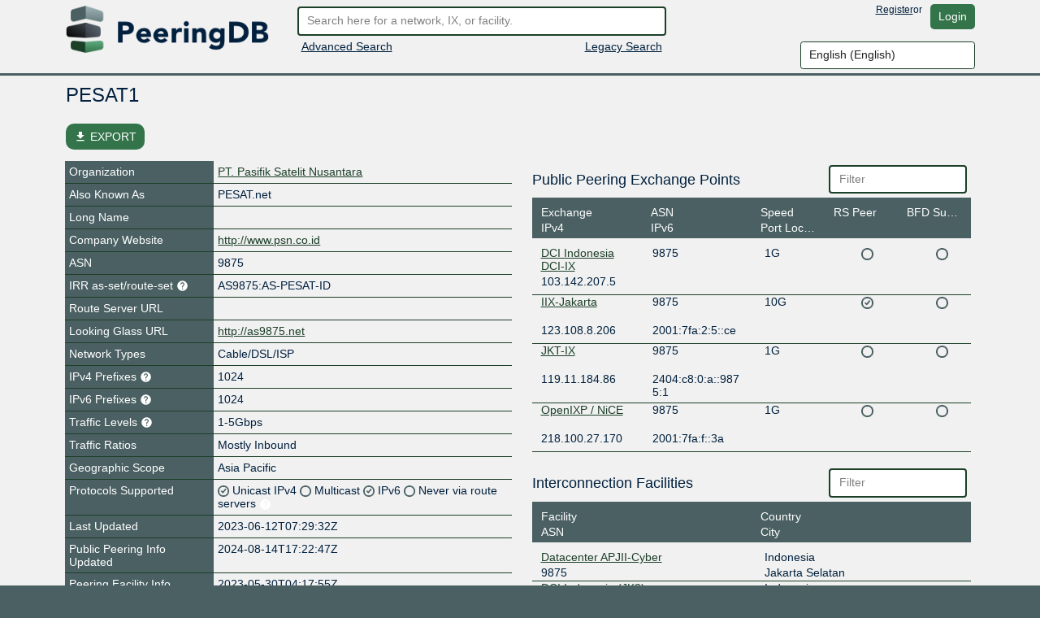

--- FILE ---
content_type: application/javascript
request_url: https://www.peeringdb.com/s/2.75.0/20c/twentyc.sortable.js
body_size: 609
content:
(function(e){tc.u.require_namespace("twentyc.listutil");twentyc.listutil.sortable={init:function(a){this.initialized||(e("[data-sort-container]").sortable(a),this.initialized=!0)},sorter:function(a){return this["_sort_"+a]},natural_sorter:function(a){return this["_natural_sort_"+a]},_sort_asc:function(a,b){return a&&a.localeCompare?a.localeCompare(b):a>b?1:a<b?-1:0},_sort_desc:function(a,b){return b&&b.localeCompare?b.localeCompare(a):a>b?-1:a<b?1:0},_natural_sort_asc:function(a,b){return a.localeCompare(b,
void 0,{numeric:!0,sensitivity:"base"})},_natural_sort_desc:function(a,b){return b.localeCompare(a,void 0,{numeric:!0,sensitivity:"base"})}};twentyc.jq.plugin("sortable",{init:function(a){this.each(function(b){var c=e(this);c.find("[data-sort-target]").each(function(k){var d=e(this);d.click(function(f){c.sortable("sort",d.data("sort-target"),d)});d.data("sort-initial")&&c.sortable("sort",d.data("sort-target"),d,d.data("sort-initial"))})});return this},sortInitial:function(){this.each(function(a){var b=
e(this);b.find("[data-sort-target]").each(function(c){c=e(this);c.data("sort-initial")&&b.sortable("sort",c.data("sort-target"),c,c.data("sort-initial"))})});return this},sort:function(a,b,c){void 0==c&&(c=(c=b.data("sort-dir"))&&"desc"!=c?"desc":"asc");var k="natural"==b.data("sort-type")?twentyc.listutil.sortable.natural_sorter(c):twentyc.listutil.sortable.sorter(c);b.data("sort-dir",c);this.each(function(d){var f=e(this);d=f.find(f.data("sort-container")).first();f.find("[data-sort-target]").removeClass("sort-desc").removeClass("sort-asc");
f=d.find(f.data("sort-row"));f.sort(function(g,h){g=e(g).find(a).first().data("sort-value");h=e(h).find(a).first().data("sort-value");return k(g,h)});f.detach().appendTo(d)});b.addClass("sort-"+c);return this}},{})})(jQuery);
